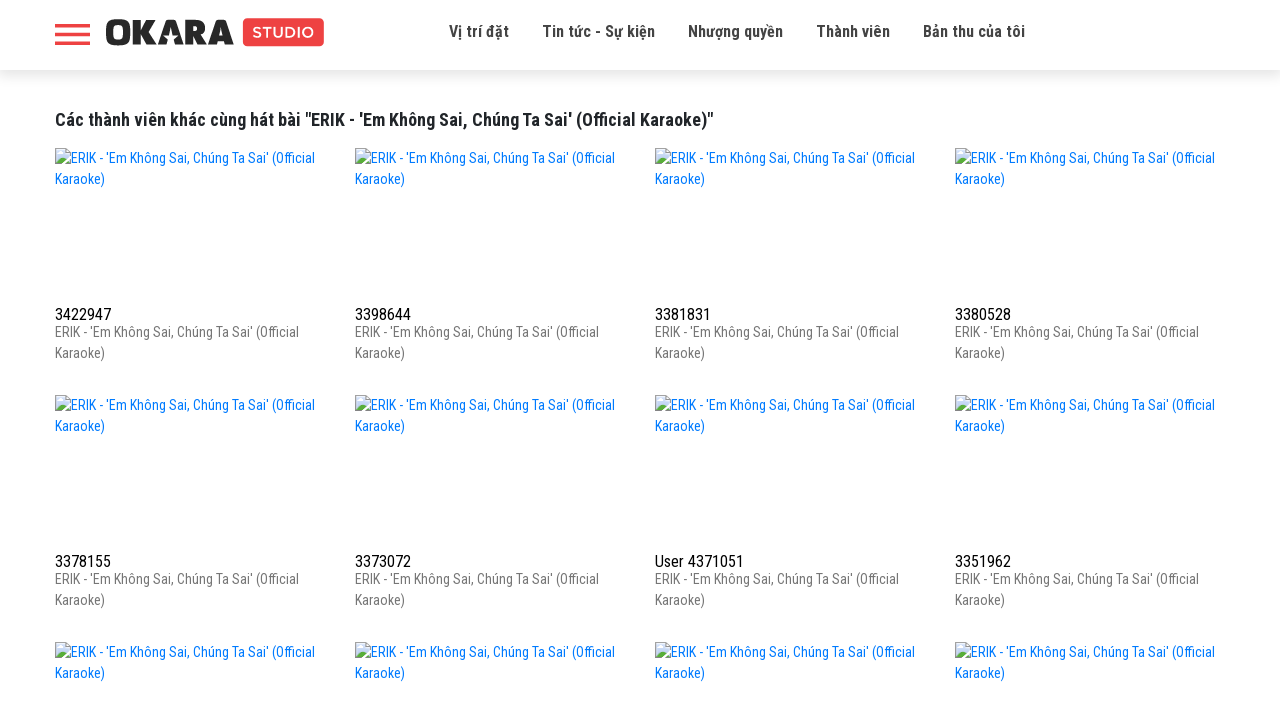

--- FILE ---
content_type: text/html; charset=UTF-8
request_url: http://studio.okara.vn/cac-thanh-vien-khac-cung-hat-dFkN-0FaCms
body_size: 7238
content:
<!doctype html>
<html lang="vi" prefix="og: http://ogp.me/ns#" xmlns:fb="http://www.facebook.com/2008/fbml">
<head>
    <meta charset="utf-8">
    <meta http-equiv="X-UA-Compatible" content="IE=edge">
    <meta name="viewport" content="width=device-width, initial-scale=1.0, maximum-scale=1.0, user-scalable=0">
    <meta http-equiv="Content-Type" content="text/html; charset=utf-8" />
    <link rel="shortcut icon" href="http://studio.okara.vn/img/favicon.png" />
            <meta property="og:url" content="http://studio.okara.vn">
        <meta property="og:type" content="website">
        <meta property="og:title" content="OKARA Booth - Phòng thu Online đầu tiên tại Việt Nam">
        <meta property="og:description" content="OKARA Booth - Phòng thu Online đầu tiên tại Việt Nam">
        <meta property="fb:app_id" content="235164266982810">
        <meta property="og:image" content="http://studio.okara.vn/img/cover_img.jpg">
        <meta name="description" content="OKARA Booth - Phòng thu Online đầu tiên tại Việt Nam">
    
    <title></title>
    <link href="https://fonts.googleapis.com/css?family=Roboto+Condensed:300,300i,400,400i,700,700i" rel="stylesheet">
    <link href="https://fonts.googleapis.com/css?family=Montserrat:200,200i,300,300i,400,400i,500,500i,600,600i,700,700i,800,800i,900,900i" rel="stylesheet">
    <link href="http://studio.okara.vn/libs/bootstrapv4.1.3/bootstrap.min.css" rel="stylesheet">
    <link rel="stylesheet" href="http://studio.okara.vn/css/font-awesome.css" >
    <link rel="stylesheet" href="http://studio.okara.vn/css/style.css?v=2.5.9" >

        <style>
        .image-wrapper {
            position: relative;
            padding-bottom: 56.25%;
            width: 100%;
            float: left;
            margin-right: 10px;
        }

        .image-wrapper img {
            position: absolute;
            object-fit: cover;
            width: 100%;
            height: 100% !important;
        }
    </style>
    <script>
        var base_url = "http://studio.okara.vn";
        var URL_IMAGES = "http://studio.okara.vn/images";
    </script>
</head>

<body>
    <header id="header">
    <div class="container">
        <div class="top-header">
            <div class="header-desktop d-none d-xl-block">
                <div class="row">
                    <div class="col-xl-3">
                        <div class="left d-flex">
                            <div class="icon_menu" onclick="openNav()"></div>
                            <div class="logo">
                                <a href="http://studio.okara.vn" title="OKARA Booth - Phòng thu Online đầu tiên tại Việt Nam">
                                    <img src="http://studio.okara.vn/images/logo.svg">
                                </a>
                            </div>
                        </div>
                    </div>
                    <div class="col-xl-7">
                        <div class="menu">
                            <ul>
                                <li>
                                    <a href="#place" title="Vị trí đặt">Vị trí đặt</a>
                                </li>
                                <li>
                                    <a href="http://studio.okara.vn/tin-tuc" title="Tin tức - Sự kiện">Tin tức - Sự kiện</a>
                                </li>
                                <li>
                                    <a href="https://docsend.com/view/9fmwftb9rzq64pzw" title="Nhượng quyền" target="_blank">Nhượng quyền</a>
                                </li>
                                <li>
                                    <a href="https://app.singsing.net/member" title="Thành viên">Thành viên</a>
                                </li>
                                <li>
                                    <a href="https://app.singsing.net/okara/record" title="">Bản thu của tôi</a>
                                </li>
                            </ul>

                        </div>
                    </div>
                    <div class="col-xl-2">
                        <div class="right d-flex justify-content-end align-items-center">
                                                    </div>
                    </div>
                </div>
            </div>
            <div class="header-mobile d-xl-none">
                <div class="icon_menu" onclick="openNav()"></div>
                <div class="logo">
                    <a href="http://studio.okara.vn" title="OKARA Booth - Phòng thu Online đầu tiên tại Việt Nam">
                        <img src="http://studio.okara.vn/images/logo.svg">
                    </a>
                </div>
                            </div>
        </div>
    </div>
</header>

<div id="box-search-pc" class="container" style="display: none;">
    <div class="main">
        <h3>Tìm kiếm bản thu</h3>
        <form action="http://studio.okara.vn/tim-kiem">
            <div class="box-search-content">
                <input id="keyword" name="search" type="search" maxlength="255" onkeydown="limitText(this,255)" onkeyup="limitText(this,255)"
                       placeholder="Nội dung tìm kiếm ..." class="ipt-search" autocomplete="off">
            </div>
        </form>
    </div>
</div>

<div id="openNav">
    <div class="wrap">
        <div class="sidebar-account">
            <div class="top d-flex">
            <div class="avatar">
                <a href="http://studio.okara.vn/login">
                    <img src="http://studio.okara.vn/img/icons/user1.svg">
                </a>
            </div>
            <div class="info">
                <h3><a href="http://studio.okara.vn/login">Đăng nhập tài khoản</a></h3>
                <p>Bạn chưa đăng nhập</p>
            </div>
        </div>
        <div class="list_link">
            <ul>
                <li>
                    <a href="https://app.singsing.net/okara/vip">
                        <span class="icon"><img src="http://studio.okara.vn/img/icons/menu_upgrade_vip.svg"></span>
                        <span>Nâng cấp VIP</span>
                        <i class="fa fa-angle-right" aria-hidden="true"></i>
                    </a>
                </li>
                <li>
                    <a href="#place">
                        <span class="icon"><img src="http://studio.okara.vn/img/icons/list_booth.svg"></span>
                        <span>Danh sách OKARA Booth</span>
                        <i class="fa fa-angle-right" aria-hidden="true"></i>
                    </a>
                </li>
                <li>
                    <a href="http://studio.okara.vn/term">
                        <span class="icon"><img src="http://studio.okara.vn/img/icons/chinh_sach.png"></span>
                        <span>Chính sách bảo mật và riêng tư</span>
                        <i class="fa fa-angle-right" aria-hidden="true"></i>
                    </a>
                </li>
                <li>
                    <a href="https://docsend.com/view/9fmwftb9rzq64pzw" target="_blank">
                        <span class="icon"><img src="http://studio.okara.vn/img/icons/faq.svg"></span>
                        <span>Nhượng quyền</span>
                        <i class="fa fa-angle-right" aria-hidden="true"></i>
                    </a>
                </li>
                <li>
                    <a href="http://studio.okara.vn/tin-tuc">
                        <span class="icon"><img src="http://studio.okara.vn/img/icons/icon-new.svg"></span>
                        <span>Tin tức</span>
                        <i class="fa fa-angle-right" aria-hidden="true"></i>
                    </a>
                </li>
                <li>
                    <a href="https://app.singsing.net/member">
                        <span class="icon"><img src="http://studio.okara.vn/img/icons/user_list.svg"></span>
                        <span>Danh sách thành viên</span>
                        <i class="fa fa-angle-right" aria-hidden="true"></i>
                    </a>
                </li>
                <li>
                    <a href="http://studio.okara.vn/login">
                        <span class="icon"><img src="http://studio.okara.vn/img/icons/login.png"></span>
                        <span>Đăng nhập</span>
                    </a>
                </li>
            </ul>
        </div>
    </div>    </div>
</div>

<script>
    function showBoxSearch() {
        $('#box-search-pc').slideToggle();
        $('body').toggleClass('active');
    }
</script>
<script>
    function openNav() {
        $('#openNav, #header .icon_menu, body').toggleClass('active');
    }
</script>        

<section id="content">
        <div class="record-page">
        <div class="container">
            <div class="row">
                <div class="col-12">
                    <div class="list-record">
                        <h1 class="heading-record">Các thành viên khác cùng hát bài "ERIK - &#039;Em Không Sai, Chúng Ta Sai&#039; (Official Karaoke)"</h1>
                        <div class="row">
                                                            <div class="col-lg-3 col-md-6 record-item" id="69663ce18cefb1ba440424ea">
                                    <div class="item">
                                        <div class="row">
                                            <div class="col-md-12 col-6">
                                                <a href="http://studio.okara.vn/ban-thu/erik-em-khong-sai-chung-ta-sai-official-karaoke-11909116"
                                                   class="image-wrapper">
                                                    <img src="https://img.youtube.com/vi/dFkN-0FaCms/hqdefault.jpg"
                                                         alt="ERIK - &#039;Em Không Sai, Chúng Ta Sai&#039; (Official Karaoke)">
                                                </a>
                                            </div>
                                            <div class="col-md-12 col-6 info">
                                                <h3 class="title mb-0">
                                                    <a href="http://studio.okara.vn/ban-thu/erik-em-khong-sai-chung-ta-sai-official-karaoke-11909116">
                                                                                                                    3422947
                                                                                                            </a>
                                                </h3>
                                                <p class="view_num">ERIK - &#039;Em Không Sai, Chúng Ta Sai&#039; (Official Karaoke)</p>
                                            </div>
                                        </div>
                                    </div>
                                </div>
                                                            <div class="col-lg-3 col-md-6 record-item" id="68eb9a0b290c799c840335f3">
                                    <div class="item">
                                        <div class="row">
                                            <div class="col-md-12 col-6">
                                                <a href="http://studio.okara.vn/ban-thu/erik-em-khong-sai-chung-ta-sai-official-karaoke-11787433"
                                                   class="image-wrapper">
                                                    <img src="https://img.youtube.com/vi/dFkN-0FaCms/hqdefault.jpg"
                                                         alt="ERIK - &#039;Em Không Sai, Chúng Ta Sai&#039; (Official Karaoke)">
                                                </a>
                                            </div>
                                            <div class="col-md-12 col-6 info">
                                                <h3 class="title mb-0">
                                                    <a href="http://studio.okara.vn/ban-thu/erik-em-khong-sai-chung-ta-sai-official-karaoke-11787433">
                                                                                                                    3398644
                                                                                                            </a>
                                                </h3>
                                                <p class="view_num">ERIK - &#039;Em Không Sai, Chúng Ta Sai&#039; (Official Karaoke)</p>
                                            </div>
                                        </div>
                                    </div>
                                </div>
                                                            <div class="col-lg-3 col-md-6 record-item" id="68b289d8e18e9cdfa60c826e">
                                    <div class="item">
                                        <div class="row">
                                            <div class="col-md-12 col-6">
                                                <a href="http://studio.okara.vn/ban-thu/erik-em-khong-sai-chung-ta-sai-official-karaoke-11700068"
                                                   class="image-wrapper">
                                                    <img src="https://img.youtube.com/vi/dFkN-0FaCms/hqdefault.jpg"
                                                         alt="ERIK - &#039;Em Không Sai, Chúng Ta Sai&#039; (Official Karaoke)">
                                                </a>
                                            </div>
                                            <div class="col-md-12 col-6 info">
                                                <h3 class="title mb-0">
                                                    <a href="http://studio.okara.vn/ban-thu/erik-em-khong-sai-chung-ta-sai-official-karaoke-11700068">
                                                                                                                    3381831
                                                                                                            </a>
                                                </h3>
                                                <p class="view_num">ERIK - &#039;Em Không Sai, Chúng Ta Sai&#039; (Official Karaoke)</p>
                                            </div>
                                        </div>
                                    </div>
                                </div>
                                                            <div class="col-lg-3 col-md-6 record-item" id="68ad83a869b29877720b0e67">
                                    <div class="item">
                                        <div class="row">
                                            <div class="col-md-12 col-6">
                                                <a href="http://studio.okara.vn/ban-thu/erik-em-khong-sai-chung-ta-sai-official-karaoke-11693028"
                                                   class="image-wrapper">
                                                    <img src="https://img.youtube.com/vi/dFkN-0FaCms/hqdefault.jpg"
                                                         alt="ERIK - &#039;Em Không Sai, Chúng Ta Sai&#039; (Official Karaoke)">
                                                </a>
                                            </div>
                                            <div class="col-md-12 col-6 info">
                                                <h3 class="title mb-0">
                                                    <a href="http://studio.okara.vn/ban-thu/erik-em-khong-sai-chung-ta-sai-official-karaoke-11693028">
                                                                                                                    3380528
                                                                                                            </a>
                                                </h3>
                                                <p class="view_num">ERIK - &#039;Em Không Sai, Chúng Ta Sai&#039; (Official Karaoke)</p>
                                            </div>
                                        </div>
                                    </div>
                                </div>
                                                            <div class="col-lg-3 col-md-6 record-item" id="68a5b57aeb0ab141330a3cfd">
                                    <div class="item">
                                        <div class="row">
                                            <div class="col-md-12 col-6">
                                                <a href="http://studio.okara.vn/ban-thu/erik-em-khong-sai-chung-ta-sai-official-karaoke-11679835"
                                                   class="image-wrapper">
                                                    <img src="https://img.youtube.com/vi/dFkN-0FaCms/hqdefault.jpg"
                                                         alt="ERIK - &#039;Em Không Sai, Chúng Ta Sai&#039; (Official Karaoke)">
                                                </a>
                                            </div>
                                            <div class="col-md-12 col-6 info">
                                                <h3 class="title mb-0">
                                                    <a href="http://studio.okara.vn/ban-thu/erik-em-khong-sai-chung-ta-sai-official-karaoke-11679835">
                                                                                                                    3378155
                                                                                                            </a>
                                                </h3>
                                                <p class="view_num">ERIK - &#039;Em Không Sai, Chúng Ta Sai&#039; (Official Karaoke)</p>
                                            </div>
                                        </div>
                                    </div>
                                </div>
                                                            <div class="col-lg-3 col-md-6 record-item" id="6896e98ebb2a81b069000cde">
                                    <div class="item">
                                        <div class="row">
                                            <div class="col-md-12 col-6">
                                                <a href="http://studio.okara.vn/ban-thu/erik-em-khong-sai-chung-ta-sai-official-karaoke-11650992"
                                                   class="image-wrapper">
                                                    <img src="https://img.youtube.com/vi/dFkN-0FaCms/hqdefault.jpg"
                                                         alt="ERIK - &#039;Em Không Sai, Chúng Ta Sai&#039; (Official Karaoke)">
                                                </a>
                                            </div>
                                            <div class="col-md-12 col-6 info">
                                                <h3 class="title mb-0">
                                                    <a href="http://studio.okara.vn/ban-thu/erik-em-khong-sai-chung-ta-sai-official-karaoke-11650992">
                                                                                                                    3373072
                                                                                                            </a>
                                                </h3>
                                                <p class="view_num">ERIK - &#039;Em Không Sai, Chúng Ta Sai&#039; (Official Karaoke)</p>
                                            </div>
                                        </div>
                                    </div>
                                </div>
                                                            <div class="col-lg-3 col-md-6 record-item" id="688f65ea5b513f293e0910ec">
                                    <div class="item">
                                        <div class="row">
                                            <div class="col-md-12 col-6">
                                                <a href="http://studio.okara.vn/ban-thu/erik-em-khong-sai-chung-ta-sai-official-karaoke-11639560"
                                                   class="image-wrapper">
                                                    <img src="https://img.youtube.com/vi/dFkN-0FaCms/hqdefault.jpg"
                                                         alt="ERIK - &#039;Em Không Sai, Chúng Ta Sai&#039; (Official Karaoke)">
                                                </a>
                                            </div>
                                            <div class="col-md-12 col-6 info">
                                                <h3 class="title mb-0">
                                                    <a href="http://studio.okara.vn/ban-thu/erik-em-khong-sai-chung-ta-sai-official-karaoke-11639560">
                                                                                                                    User 4371051
                                                                                                            </a>
                                                </h3>
                                                <p class="view_num">ERIK - &#039;Em Không Sai, Chúng Ta Sai&#039; (Official Karaoke)</p>
                                            </div>
                                        </div>
                                    </div>
                                </div>
                                                            <div class="col-lg-3 col-md-6 record-item" id="685e8ff0232e35650809c137">
                                    <div class="item">
                                        <div class="row">
                                            <div class="col-md-12 col-6">
                                                <a href="http://studio.okara.vn/ban-thu/erik-em-khong-sai-chung-ta-sai-official-karaoke-11535556"
                                                   class="image-wrapper">
                                                    <img src="https://img.youtube.com/vi/dFkN-0FaCms/hqdefault.jpg"
                                                         alt="ERIK - &#039;Em Không Sai, Chúng Ta Sai&#039; (Official Karaoke)">
                                                </a>
                                            </div>
                                            <div class="col-md-12 col-6 info">
                                                <h3 class="title mb-0">
                                                    <a href="http://studio.okara.vn/ban-thu/erik-em-khong-sai-chung-ta-sai-official-karaoke-11535556">
                                                                                                                    3351962
                                                                                                            </a>
                                                </h3>
                                                <p class="view_num">ERIK - &#039;Em Không Sai, Chúng Ta Sai&#039; (Official Karaoke)</p>
                                            </div>
                                        </div>
                                    </div>
                                </div>
                                                            <div class="col-lg-3 col-md-6 record-item" id="68316b0ea7c2fad019010a96">
                                    <div class="item">
                                        <div class="row">
                                            <div class="col-md-12 col-6">
                                                <a href="http://studio.okara.vn/ban-thu/erik-em-khong-sai-chung-ta-sai-official-karaoke-11437104"
                                                   class="image-wrapper">
                                                    <img src="https://img.youtube.com/vi/dFkN-0FaCms/hqdefault.jpg"
                                                         alt="ERIK - &#039;Em Không Sai, Chúng Ta Sai&#039; (Official Karaoke)">
                                                </a>
                                            </div>
                                            <div class="col-md-12 col-6 info">
                                                <h3 class="title mb-0">
                                                    <a href="http://studio.okara.vn/ban-thu/erik-em-khong-sai-chung-ta-sai-official-karaoke-11437104">
                                                                                                                    3333765
                                                                                                            </a>
                                                </h3>
                                                <p class="view_num">ERIK - &#039;Em Không Sai, Chúng Ta Sai&#039; (Official Karaoke)</p>
                                            </div>
                                        </div>
                                    </div>
                                </div>
                                                            <div class="col-lg-3 col-md-6 record-item" id="68316ab504437a2753013b4d">
                                    <div class="item">
                                        <div class="row">
                                            <div class="col-md-12 col-6">
                                                <a href="http://studio.okara.vn/ban-thu/erik-em-khong-sai-chung-ta-sai-official-karaoke-11437091"
                                                   class="image-wrapper">
                                                    <img src="https://img.youtube.com/vi/dFkN-0FaCms/hqdefault.jpg"
                                                         alt="ERIK - &#039;Em Không Sai, Chúng Ta Sai&#039; (Official Karaoke)">
                                                </a>
                                            </div>
                                            <div class="col-md-12 col-6 info">
                                                <h3 class="title mb-0">
                                                    <a href="http://studio.okara.vn/ban-thu/erik-em-khong-sai-chung-ta-sai-official-karaoke-11437091">
                                                                                                                    3333765
                                                                                                            </a>
                                                </h3>
                                                <p class="view_num">ERIK - &#039;Em Không Sai, Chúng Ta Sai&#039; (Official Karaoke)</p>
                                            </div>
                                        </div>
                                    </div>
                                </div>
                                                            <div class="col-lg-3 col-md-6 record-item" id="67c9a24918d4c5144c0bc020">
                                    <div class="item">
                                        <div class="row">
                                            <div class="col-md-12 col-6">
                                                <a href="http://studio.okara.vn/ban-thu/erik-em-khong-sai-chung-ta-sai-official-karaoke-11240837"
                                                   class="image-wrapper">
                                                    <img src="https://img.youtube.com/vi/dFkN-0FaCms/hqdefault.jpg"
                                                         alt="ERIK - &#039;Em Không Sai, Chúng Ta Sai&#039; (Official Karaoke)">
                                                </a>
                                            </div>
                                            <div class="col-md-12 col-6 info">
                                                <h3 class="title mb-0">
                                                    <a href="http://studio.okara.vn/ban-thu/erik-em-khong-sai-chung-ta-sai-official-karaoke-11240837">
                                                                                                                    3296924
                                                                                                            </a>
                                                </h3>
                                                <p class="view_num">ERIK - &#039;Em Không Sai, Chúng Ta Sai&#039; (Official Karaoke)</p>
                                            </div>
                                        </div>
                                    </div>
                                </div>
                                                            <div class="col-lg-3 col-md-6 record-item" id="67c1c4ae29e1146498012306">
                                    <div class="item">
                                        <div class="row">
                                            <div class="col-md-12 col-6">
                                                <a href="http://studio.okara.vn/ban-thu/erik-em-khong-sai-chung-ta-sai-official-karaoke-11225362"
                                                   class="image-wrapper">
                                                    <img src="https://img.youtube.com/vi/dFkN-0FaCms/hqdefault.jpg"
                                                         alt="ERIK - &#039;Em Không Sai, Chúng Ta Sai&#039; (Official Karaoke)">
                                                </a>
                                            </div>
                                            <div class="col-md-12 col-6 info">
                                                <h3 class="title mb-0">
                                                    <a href="http://studio.okara.vn/ban-thu/erik-em-khong-sai-chung-ta-sai-official-karaoke-11225362">
                                                                                                                    User 4294079
                                                                                                            </a>
                                                </h3>
                                                <p class="view_num">ERIK - &#039;Em Không Sai, Chúng Ta Sai&#039; (Official Karaoke)</p>
                                            </div>
                                        </div>
                                    </div>
                                </div>
                                                            <div class="col-lg-3 col-md-6 record-item" id="67c1c35665d3fa5ab10b320c">
                                    <div class="item">
                                        <div class="row">
                                            <div class="col-md-12 col-6">
                                                <a href="http://studio.okara.vn/ban-thu/erik-em-khong-sai-chung-ta-sai-official-karaoke-11225320"
                                                   class="image-wrapper">
                                                    <img src="https://img.youtube.com/vi/dFkN-0FaCms/hqdefault.jpg"
                                                         alt="ERIK - &#039;Em Không Sai, Chúng Ta Sai&#039; (Official Karaoke)">
                                                </a>
                                            </div>
                                            <div class="col-md-12 col-6 info">
                                                <h3 class="title mb-0">
                                                    <a href="http://studio.okara.vn/ban-thu/erik-em-khong-sai-chung-ta-sai-official-karaoke-11225320">
                                                                                                                    User 4294079
                                                                                                            </a>
                                                </h3>
                                                <p class="view_num">ERIK - &#039;Em Không Sai, Chúng Ta Sai&#039; (Official Karaoke)</p>
                                            </div>
                                        </div>
                                    </div>
                                </div>
                                                            <div class="col-lg-3 col-md-6 record-item" id="67bc5f6a74e10c546d051f88">
                                    <div class="item">
                                        <div class="row">
                                            <div class="col-md-12 col-6">
                                                <a href="http://studio.okara.vn/ban-thu/erik-em-khong-sai-chung-ta-sai-official-karaoke-11217215"
                                                   class="image-wrapper">
                                                    <img src="https://img.youtube.com/vi/dFkN-0FaCms/hqdefault.jpg"
                                                         alt="ERIK - &#039;Em Không Sai, Chúng Ta Sai&#039; (Official Karaoke)">
                                                </a>
                                            </div>
                                            <div class="col-md-12 col-6 info">
                                                <h3 class="title mb-0">
                                                    <a href="http://studio.okara.vn/ban-thu/erik-em-khong-sai-chung-ta-sai-official-karaoke-11217215">
                                                                                                                    3292596
                                                                                                            </a>
                                                </h3>
                                                <p class="view_num">ERIK - &#039;Em Không Sai, Chúng Ta Sai&#039; (Official Karaoke)</p>
                                            </div>
                                        </div>
                                    </div>
                                </div>
                                                            <div class="col-lg-3 col-md-6 record-item" id="67bb2aea932ed6e06c04e25e">
                                    <div class="item">
                                        <div class="row">
                                            <div class="col-md-12 col-6">
                                                <a href="http://studio.okara.vn/ban-thu/erik-em-khong-sai-chung-ta-sai-official-karaoke-11215682"
                                                   class="image-wrapper">
                                                    <img src="https://img.youtube.com/vi/dFkN-0FaCms/hqdefault.jpg"
                                                         alt="ERIK - &#039;Em Không Sai, Chúng Ta Sai&#039; (Official Karaoke)">
                                                </a>
                                            </div>
                                            <div class="col-md-12 col-6 info">
                                                <h3 class="title mb-0">
                                                    <a href="http://studio.okara.vn/ban-thu/erik-em-khong-sai-chung-ta-sai-official-karaoke-11215682">
                                                                                                                                                                                0763***718
                                                                                                            </a>
                                                </h3>
                                                <p class="view_num">ERIK - &#039;Em Không Sai, Chúng Ta Sai&#039; (Official Karaoke)</p>
                                            </div>
                                        </div>
                                    </div>
                                </div>
                                                            <div class="col-lg-3 col-md-6 record-item" id="67b0b4d7024847115f2153bb">
                                    <div class="item">
                                        <div class="row">
                                            <div class="col-md-12 col-6">
                                                <a href="http://studio.okara.vn/ban-thu/erik-em-khong-sai-chung-ta-sai-official-karaoke-11189364"
                                                   class="image-wrapper">
                                                    <img src="https://img.youtube.com/vi/dFkN-0FaCms/hqdefault.jpg"
                                                         alt="ERIK - &#039;Em Không Sai, Chúng Ta Sai&#039; (Official Karaoke)">
                                                </a>
                                            </div>
                                            <div class="col-md-12 col-6 info">
                                                <h3 class="title mb-0">
                                                    <a href="http://studio.okara.vn/ban-thu/erik-em-khong-sai-chung-ta-sai-official-karaoke-11189364">
                                                                                                                                                                                0789***386
                                                                                                            </a>
                                                </h3>
                                                <p class="view_num">ERIK - &#039;Em Không Sai, Chúng Ta Sai&#039; (Official Karaoke)</p>
                                            </div>
                                        </div>
                                    </div>
                                </div>
                                                            <div class="col-lg-3 col-md-6 record-item" id="67a48961024847115f17af10">
                                    <div class="item">
                                        <div class="row">
                                            <div class="col-md-12 col-6">
                                                <a href="http://studio.okara.vn/ban-thu/erik-em-khong-sai-chung-ta-sai-official-karaoke-11151493"
                                                   class="image-wrapper">
                                                    <img src="https://img.youtube.com/vi/dFkN-0FaCms/hqdefault.jpg"
                                                         alt="ERIK - &#039;Em Không Sai, Chúng Ta Sai&#039; (Official Karaoke)">
                                                </a>
                                            </div>
                                            <div class="col-md-12 col-6 info">
                                                <h3 class="title mb-0">
                                                    <a href="http://studio.okara.vn/ban-thu/erik-em-khong-sai-chung-ta-sai-official-karaoke-11151493">
                                                                                                                    3280642
                                                                                                            </a>
                                                </h3>
                                                <p class="view_num">ERIK - &#039;Em Không Sai, Chúng Ta Sai&#039; (Official Karaoke)</p>
                                            </div>
                                        </div>
                                    </div>
                                </div>
                                                            <div class="col-lg-3 col-md-6 record-item" id="676c0fdeec8f0a74f72c15e4">
                                    <div class="item">
                                        <div class="row">
                                            <div class="col-md-12 col-6">
                                                <a href="http://studio.okara.vn/ban-thu/erik-em-khong-sai-chung-ta-sai-official-karaoke-11015968"
                                                   class="image-wrapper">
                                                    <img src="https://img.youtube.com/vi/dFkN-0FaCms/hqdefault.jpg"
                                                         alt="ERIK - &#039;Em Không Sai, Chúng Ta Sai&#039; (Official Karaoke)">
                                                </a>
                                            </div>
                                            <div class="col-md-12 col-6 info">
                                                <h3 class="title mb-0">
                                                    <a href="http://studio.okara.vn/ban-thu/erik-em-khong-sai-chung-ta-sai-official-karaoke-11015968">
                                                                                                                                                                                0898***805
                                                                                                            </a>
                                                </h3>
                                                <p class="view_num">ERIK - &#039;Em Không Sai, Chúng Ta Sai&#039; (Official Karaoke)</p>
                                            </div>
                                        </div>
                                    </div>
                                </div>
                                                            <div class="col-lg-3 col-md-6 record-item" id="675999d7ec8f0a74f720c784">
                                    <div class="item">
                                        <div class="row">
                                            <div class="col-md-12 col-6">
                                                <a href="http://studio.okara.vn/ban-thu/erik-em-khong-sai-chung-ta-sai-official-karaoke-10981856"
                                                   class="image-wrapper">
                                                    <img src="https://img.youtube.com/vi/dFkN-0FaCms/hqdefault.jpg"
                                                         alt="ERIK - &#039;Em Không Sai, Chúng Ta Sai&#039; (Official Karaoke)">
                                                </a>
                                            </div>
                                            <div class="col-md-12 col-6 info">
                                                <h3 class="title mb-0">
                                                    <a href="http://studio.okara.vn/ban-thu/erik-em-khong-sai-chung-ta-sai-official-karaoke-10981856">
                                                                                                                                                                                0386***206
                                                                                                            </a>
                                                </h3>
                                                <p class="view_num">ERIK - &#039;Em Không Sai, Chúng Ta Sai&#039; (Official Karaoke)</p>
                                            </div>
                                        </div>
                                    </div>
                                </div>
                                                            <div class="col-lg-3 col-md-6 record-item" id="6751ab8d4e666a3a130faf11">
                                    <div class="item">
                                        <div class="row">
                                            <div class="col-md-12 col-6">
                                                <a href="http://studio.okara.vn/ban-thu/erik-em-khong-sai-chung-ta-sai-official-karaoke-10966000"
                                                   class="image-wrapper">
                                                    <img src="https://img.youtube.com/vi/dFkN-0FaCms/hqdefault.jpg"
                                                         alt="ERIK - &#039;Em Không Sai, Chúng Ta Sai&#039; (Official Karaoke)">
                                                </a>
                                            </div>
                                            <div class="col-md-12 col-6 info">
                                                <h3 class="title mb-0">
                                                    <a href="http://studio.okara.vn/ban-thu/erik-em-khong-sai-chung-ta-sai-official-karaoke-10966000">
                                                                                                                    3247691
                                                                                                            </a>
                                                </h3>
                                                <p class="view_num">ERIK - &#039;Em Không Sai, Chúng Ta Sai&#039; (Official Karaoke)</p>
                                            </div>
                                        </div>
                                    </div>
                                </div>
                                                            <div class="col-lg-3 col-md-6 record-item" id="67447b14ec8f0a74f7122d3a">
                                    <div class="item">
                                        <div class="row">
                                            <div class="col-md-12 col-6">
                                                <a href="http://studio.okara.vn/ban-thu/erik-em-khong-sai-chung-ta-sai-official-karaoke-10943760"
                                                   class="image-wrapper">
                                                    <img src="https://img.youtube.com/vi/dFkN-0FaCms/hqdefault.jpg"
                                                         alt="ERIK - &#039;Em Không Sai, Chúng Ta Sai&#039; (Official Karaoke)">
                                                </a>
                                            </div>
                                            <div class="col-md-12 col-6 info">
                                                <h3 class="title mb-0">
                                                    <a href="http://studio.okara.vn/ban-thu/erik-em-khong-sai-chung-ta-sai-official-karaoke-10943760">
                                                                                                                                                                                0896***361
                                                                                                            </a>
                                                </h3>
                                                <p class="view_num">ERIK - &#039;Em Không Sai, Chúng Ta Sai&#039; (Official Karaoke)</p>
                                            </div>
                                        </div>
                                    </div>
                                </div>
                                                            <div class="col-lg-3 col-md-6 record-item" id="6735e3f9fa4b604c7b0ded71">
                                    <div class="item">
                                        <div class="row">
                                            <div class="col-md-12 col-6">
                                                <a href="http://studio.okara.vn/ban-thu/erik-em-khong-sai-chung-ta-sai-official-karaoke-10907997"
                                                   class="image-wrapper">
                                                    <img src="https://img.youtube.com/vi/dFkN-0FaCms/hqdefault.jpg"
                                                         alt="ERIK - &#039;Em Không Sai, Chúng Ta Sai&#039; (Official Karaoke)">
                                                </a>
                                            </div>
                                            <div class="col-md-12 col-6 info">
                                                <h3 class="title mb-0">
                                                    <a href="http://studio.okara.vn/ban-thu/erik-em-khong-sai-chung-ta-sai-official-karaoke-10907997">
                                                                                                                                                                                0976***535
                                                                                                            </a>
                                                </h3>
                                                <p class="view_num">ERIK - &#039;Em Không Sai, Chúng Ta Sai&#039; (Official Karaoke)</p>
                                            </div>
                                        </div>
                                    </div>
                                </div>
                                                            <div class="col-lg-3 col-md-6 record-item" id="672333cb852c0778c923557d">
                                    <div class="item">
                                        <div class="row">
                                            <div class="col-md-12 col-6">
                                                <a href="http://studio.okara.vn/ban-thu/erik-em-khong-sai-chung-ta-sai-official-karaoke-10869067"
                                                   class="image-wrapper">
                                                    <img src="https://img.youtube.com/vi/dFkN-0FaCms/hqdefault.jpg"
                                                         alt="ERIK - &#039;Em Không Sai, Chúng Ta Sai&#039; (Official Karaoke)">
                                                </a>
                                            </div>
                                            <div class="col-md-12 col-6 info">
                                                <h3 class="title mb-0">
                                                    <a href="http://studio.okara.vn/ban-thu/erik-em-khong-sai-chung-ta-sai-official-karaoke-10869067">
                                                                                                                    3230933
                                                                                                            </a>
                                                </h3>
                                                <p class="view_num">ERIK - &#039;Em Không Sai, Chúng Ta Sai&#039; (Official Karaoke)</p>
                                            </div>
                                        </div>
                                    </div>
                                </div>
                                                            <div class="col-lg-3 col-md-6 record-item" id="670d2731ffc19c6898109cdb">
                                    <div class="item">
                                        <div class="row">
                                            <div class="col-md-12 col-6">
                                                <a href="http://studio.okara.vn/ban-thu/erik-em-khong-sai-chung-ta-sai-official-karaoke-10821219"
                                                   class="image-wrapper">
                                                    <img src="https://img.youtube.com/vi/dFkN-0FaCms/hqdefault.jpg"
                                                         alt="ERIK - &#039;Em Không Sai, Chúng Ta Sai&#039; (Official Karaoke)">
                                                </a>
                                            </div>
                                            <div class="col-md-12 col-6 info">
                                                <h3 class="title mb-0">
                                                    <a href="http://studio.okara.vn/ban-thu/erik-em-khong-sai-chung-ta-sai-official-karaoke-10821219">
                                                                                                                    3222692
                                                                                                            </a>
                                                </h3>
                                                <p class="view_num">ERIK - &#039;Em Không Sai, Chúng Ta Sai&#039; (Official Karaoke)</p>
                                            </div>
                                        </div>
                                    </div>
                                </div>
                                                            <div class="col-lg-3 col-md-6 record-item" id="670a422e75957a8e191450f2">
                                    <div class="item">
                                        <div class="row">
                                            <div class="col-md-12 col-6">
                                                <a href="http://studio.okara.vn/ban-thu/erik-em-khong-sai-chung-ta-sai-official-karaoke-10810524"
                                                   class="image-wrapper">
                                                    <img src="https://img.youtube.com/vi/dFkN-0FaCms/hqdefault.jpg"
                                                         alt="ERIK - &#039;Em Không Sai, Chúng Ta Sai&#039; (Official Karaoke)">
                                                </a>
                                            </div>
                                            <div class="col-md-12 col-6 info">
                                                <h3 class="title mb-0">
                                                    <a href="http://studio.okara.vn/ban-thu/erik-em-khong-sai-chung-ta-sai-official-karaoke-10810524">
                                                                                                                                                                                0389***762
                                                                                                            </a>
                                                </h3>
                                                <p class="view_num">ERIK - &#039;Em Không Sai, Chúng Ta Sai&#039; (Official Karaoke)</p>
                                            </div>
                                        </div>
                                    </div>
                                </div>
                                                            <div class="col-lg-3 col-md-6 record-item" id="670914ebce3cf423c817fd79">
                                    <div class="item">
                                        <div class="row">
                                            <div class="col-md-12 col-6">
                                                <a href="http://studio.okara.vn/ban-thu/erik-em-khong-sai-chung-ta-sai-official-karaoke-10806823"
                                                   class="image-wrapper">
                                                    <img src="https://img.youtube.com/vi/dFkN-0FaCms/hqdefault.jpg"
                                                         alt="ERIK - &#039;Em Không Sai, Chúng Ta Sai&#039; (Official Karaoke)">
                                                </a>
                                            </div>
                                            <div class="col-md-12 col-6 info">
                                                <h3 class="title mb-0">
                                                    <a href="http://studio.okara.vn/ban-thu/erik-em-khong-sai-chung-ta-sai-official-karaoke-10806823">
                                                                                                                                                                                0935***266
                                                                                                            </a>
                                                </h3>
                                                <p class="view_num">ERIK - &#039;Em Không Sai, Chúng Ta Sai&#039; (Official Karaoke)</p>
                                            </div>
                                        </div>
                                    </div>
                                </div>
                                                            <div class="col-lg-3 col-md-6 record-item" id="67065ccfce3cf423c8164366">
                                    <div class="item">
                                        <div class="row">
                                            <div class="col-md-12 col-6">
                                                <a href="http://studio.okara.vn/ban-thu/erik-em-khong-sai-chung-ta-sai-official-karaoke-10801631"
                                                   class="image-wrapper">
                                                    <img src="https://img.youtube.com/vi/dFkN-0FaCms/hqdefault.jpg"
                                                         alt="ERIK - &#039;Em Không Sai, Chúng Ta Sai&#039; (Official Karaoke)">
                                                </a>
                                            </div>
                                            <div class="col-md-12 col-6 info">
                                                <h3 class="title mb-0">
                                                    <a href="http://studio.okara.vn/ban-thu/erik-em-khong-sai-chung-ta-sai-official-karaoke-10801631">
                                                                                                                    User 4212171
                                                                                                            </a>
                                                </h3>
                                                <p class="view_num">ERIK - &#039;Em Không Sai, Chúng Ta Sai&#039; (Official Karaoke)</p>
                                            </div>
                                        </div>
                                    </div>
                                </div>
                                                            <div class="col-lg-3 col-md-6 record-item" id="66fc075a2279091cb5089388">
                                    <div class="item">
                                        <div class="row">
                                            <div class="col-md-12 col-6">
                                                <a href="http://studio.okara.vn/ban-thu/erik-em-khong-sai-chung-ta-sai-official-karaoke-10779590"
                                                   class="image-wrapper">
                                                    <img src="https://img.youtube.com/vi/dFkN-0FaCms/hqdefault.jpg"
                                                         alt="ERIK - &#039;Em Không Sai, Chúng Ta Sai&#039; (Official Karaoke)">
                                                </a>
                                            </div>
                                            <div class="col-md-12 col-6 info">
                                                <h3 class="title mb-0">
                                                    <a href="http://studio.okara.vn/ban-thu/erik-em-khong-sai-chung-ta-sai-official-karaoke-10779590">
                                                                                                                    3215779
                                                                                                            </a>
                                                </h3>
                                                <p class="view_num">ERIK - &#039;Em Không Sai, Chúng Ta Sai&#039; (Official Karaoke)</p>
                                            </div>
                                        </div>
                                    </div>
                                </div>
                                                    </div>
                        <nav role="navigation" aria-label="Pagination Navigation" class="flex items-center justify-between">
        <div class="flex justify-between flex-1 sm:hidden">
                            <span class="relative inline-flex items-center px-4 py-2 text-sm font-medium text-gray-500 bg-white border border-gray-300 cursor-default leading-5 rounded-md">
                    pagination.previous
                </span>
            
                            <a href="http://studio.okara.vn/cac-thanh-vien-khac-cung-hat-dFkN-0FaCms?page=2" class="relative inline-flex items-center px-4 py-2 ml-3 text-sm font-medium text-gray-700 bg-white border border-gray-300 leading-5 rounded-md hover:text-gray-500 focus:outline-none focus:ring ring-gray-300 focus:border-blue-300 active:bg-gray-100 active:text-gray-700 transition ease-in-out duration-150">
                    pagination.next
                </a>
                    </div>

        <div class="hidden sm:flex-1 sm:flex sm:items-center sm:justify-between">
            <div>
                <p class="text-sm text-gray-700 leading-5">
                    Showing
                                            <span class="font-medium">1</span>
                        to
                        <span class="font-medium">28</span>
                                        of
                    <span class="font-medium">1456</span>
                    results
                </p>
            </div>

            <div>
                <span class="relative z-0 inline-flex shadow-sm rounded-md">
                    
                                            <span aria-disabled="true" aria-label="pagination.previous">
                            <span class="relative inline-flex items-center px-2 py-2 text-sm font-medium text-gray-500 bg-white border border-gray-300 cursor-default rounded-l-md leading-5" aria-hidden="true">
                                <svg class="w-5 h-5" fill="currentColor" viewBox="0 0 20 20">
                                    <path fill-rule="evenodd" d="M12.707 5.293a1 1 0 010 1.414L9.414 10l3.293 3.293a1 1 0 01-1.414 1.414l-4-4a1 1 0 010-1.414l4-4a1 1 0 011.414 0z" clip-rule="evenodd" />
                                </svg>
                            </span>
                        </span>
                    
                    
                                            
                        
                        
                                                                                                                        <span aria-current="page">
                                        <span class="relative inline-flex items-center px-4 py-2 -ml-px text-sm font-medium text-gray-500 bg-white border border-gray-300 cursor-default leading-5">1</span>
                                    </span>
                                                                                                                                <a href="http://studio.okara.vn/cac-thanh-vien-khac-cung-hat-dFkN-0FaCms?page=2" class="relative inline-flex items-center px-4 py-2 -ml-px text-sm font-medium text-gray-700 bg-white border border-gray-300 leading-5 hover:text-gray-500 focus:z-10 focus:outline-none focus:ring ring-gray-300 focus:border-blue-300 active:bg-gray-100 active:text-gray-700 transition ease-in-out duration-150" aria-label="Go to page 2">
                                        2
                                    </a>
                                                                                                                                <a href="http://studio.okara.vn/cac-thanh-vien-khac-cung-hat-dFkN-0FaCms?page=3" class="relative inline-flex items-center px-4 py-2 -ml-px text-sm font-medium text-gray-700 bg-white border border-gray-300 leading-5 hover:text-gray-500 focus:z-10 focus:outline-none focus:ring ring-gray-300 focus:border-blue-300 active:bg-gray-100 active:text-gray-700 transition ease-in-out duration-150" aria-label="Go to page 3">
                                        3
                                    </a>
                                                                                                                                <a href="http://studio.okara.vn/cac-thanh-vien-khac-cung-hat-dFkN-0FaCms?page=4" class="relative inline-flex items-center px-4 py-2 -ml-px text-sm font-medium text-gray-700 bg-white border border-gray-300 leading-5 hover:text-gray-500 focus:z-10 focus:outline-none focus:ring ring-gray-300 focus:border-blue-300 active:bg-gray-100 active:text-gray-700 transition ease-in-out duration-150" aria-label="Go to page 4">
                                        4
                                    </a>
                                                                                                                                <a href="http://studio.okara.vn/cac-thanh-vien-khac-cung-hat-dFkN-0FaCms?page=5" class="relative inline-flex items-center px-4 py-2 -ml-px text-sm font-medium text-gray-700 bg-white border border-gray-300 leading-5 hover:text-gray-500 focus:z-10 focus:outline-none focus:ring ring-gray-300 focus:border-blue-300 active:bg-gray-100 active:text-gray-700 transition ease-in-out duration-150" aria-label="Go to page 5">
                                        5
                                    </a>
                                                                                                                                <a href="http://studio.okara.vn/cac-thanh-vien-khac-cung-hat-dFkN-0FaCms?page=6" class="relative inline-flex items-center px-4 py-2 -ml-px text-sm font-medium text-gray-700 bg-white border border-gray-300 leading-5 hover:text-gray-500 focus:z-10 focus:outline-none focus:ring ring-gray-300 focus:border-blue-300 active:bg-gray-100 active:text-gray-700 transition ease-in-out duration-150" aria-label="Go to page 6">
                                        6
                                    </a>
                                                                                                                                <a href="http://studio.okara.vn/cac-thanh-vien-khac-cung-hat-dFkN-0FaCms?page=7" class="relative inline-flex items-center px-4 py-2 -ml-px text-sm font-medium text-gray-700 bg-white border border-gray-300 leading-5 hover:text-gray-500 focus:z-10 focus:outline-none focus:ring ring-gray-300 focus:border-blue-300 active:bg-gray-100 active:text-gray-700 transition ease-in-out duration-150" aria-label="Go to page 7">
                                        7
                                    </a>
                                                                                                                                <a href="http://studio.okara.vn/cac-thanh-vien-khac-cung-hat-dFkN-0FaCms?page=8" class="relative inline-flex items-center px-4 py-2 -ml-px text-sm font-medium text-gray-700 bg-white border border-gray-300 leading-5 hover:text-gray-500 focus:z-10 focus:outline-none focus:ring ring-gray-300 focus:border-blue-300 active:bg-gray-100 active:text-gray-700 transition ease-in-out duration-150" aria-label="Go to page 8">
                                        8
                                    </a>
                                                                                                                                <a href="http://studio.okara.vn/cac-thanh-vien-khac-cung-hat-dFkN-0FaCms?page=9" class="relative inline-flex items-center px-4 py-2 -ml-px text-sm font-medium text-gray-700 bg-white border border-gray-300 leading-5 hover:text-gray-500 focus:z-10 focus:outline-none focus:ring ring-gray-300 focus:border-blue-300 active:bg-gray-100 active:text-gray-700 transition ease-in-out duration-150" aria-label="Go to page 9">
                                        9
                                    </a>
                                                                                                                                <a href="http://studio.okara.vn/cac-thanh-vien-khac-cung-hat-dFkN-0FaCms?page=10" class="relative inline-flex items-center px-4 py-2 -ml-px text-sm font-medium text-gray-700 bg-white border border-gray-300 leading-5 hover:text-gray-500 focus:z-10 focus:outline-none focus:ring ring-gray-300 focus:border-blue-300 active:bg-gray-100 active:text-gray-700 transition ease-in-out duration-150" aria-label="Go to page 10">
                                        10
                                    </a>
                                                                                                                                
                                                    <span aria-disabled="true">
                                <span class="relative inline-flex items-center px-4 py-2 -ml-px text-sm font-medium text-gray-700 bg-white border border-gray-300 cursor-default leading-5">...</span>
                            </span>
                        
                        
                                                                    
                        
                        
                                                                                                                        <a href="http://studio.okara.vn/cac-thanh-vien-khac-cung-hat-dFkN-0FaCms?page=51" class="relative inline-flex items-center px-4 py-2 -ml-px text-sm font-medium text-gray-700 bg-white border border-gray-300 leading-5 hover:text-gray-500 focus:z-10 focus:outline-none focus:ring ring-gray-300 focus:border-blue-300 active:bg-gray-100 active:text-gray-700 transition ease-in-out duration-150" aria-label="Go to page 51">
                                        51
                                    </a>
                                                                                                                                <a href="http://studio.okara.vn/cac-thanh-vien-khac-cung-hat-dFkN-0FaCms?page=52" class="relative inline-flex items-center px-4 py-2 -ml-px text-sm font-medium text-gray-700 bg-white border border-gray-300 leading-5 hover:text-gray-500 focus:z-10 focus:outline-none focus:ring ring-gray-300 focus:border-blue-300 active:bg-gray-100 active:text-gray-700 transition ease-in-out duration-150" aria-label="Go to page 52">
                                        52
                                    </a>
                                                                                                        
                    
                                            <a href="http://studio.okara.vn/cac-thanh-vien-khac-cung-hat-dFkN-0FaCms?page=2" rel="next" class="relative inline-flex items-center px-2 py-2 -ml-px text-sm font-medium text-gray-500 bg-white border border-gray-300 rounded-r-md leading-5 hover:text-gray-400 focus:z-10 focus:outline-none focus:ring ring-gray-300 focus:border-blue-300 active:bg-gray-100 active:text-gray-500 transition ease-in-out duration-150" aria-label="pagination.next">
                            <svg class="w-5 h-5" fill="currentColor" viewBox="0 0 20 20">
                                <path fill-rule="evenodd" d="M7.293 14.707a1 1 0 010-1.414L10.586 10 7.293 6.707a1 1 0 011.414-1.414l4 4a1 1 0 010 1.414l-4 4a1 1 0 01-1.414 0z" clip-rule="evenodd" />
                            </svg>
                        </a>
                                    </span>
            </div>
        </div>
    </nav>

                    </div>
                </div>
            </div>
        </div>
    </div>
</section>

<footer style="">
    <div class="container">
        <div class="row copyright">
            <div class="col-12">
                <h2 class="logo2"><a href="http://studio.okara.vn" title=""></a></h2>
            </div>
            <div class="col-md-5 col-xl-6">
                <p>OKARA Studio - Phòng thu Online đầu tiên tại Việt Nam</p>
                <p>Copyright © 2017 SMCORP</p>
                <p>GP: 434/GP-BTTTT do Bộ Thông tin Truyền thông cấp ngày 11/09/2017</p>
            </div>
            <div class="col-md-3 col-xl-3">
                <p><a href="http://studio.okara.vn/term" title="Chính sách & Điều khoản">Chính sách & Điều khoản</a></p>
                <p><a href="http://studio.okara.vn/tin-tuc" title="Tin tức">Tin tức</a></p>
                <p><a href="#place" title="Vị trí đặt">Vị trí đặt</a></p>
            </div>
            <div class="col-md-4 col-xl-3">
                <p>Hotline: 1900636105</p>
                <p>Fanpage: <a href="https://www.facebook.com/okarastudio">facebook.com/okarastudio</a></p>
            </div>
        </div>
    </div>
</footer>

<!-- Scripts -->
<script src="//ajax.googleapis.com/ajax/libs/jquery/1.11.0/jquery.min.js"></script>
<script src="http://studio.okara.vn/libs/bootstrapv4.1.3/popper.min.js"></script>
<script src="http://studio.okara.vn/libs/bootstrapv4.1.3/bootstrap.min.js"></script>
<script>
    window.Laravel = {'csrfToken': 'JMrvX1EPG5GXqRU4v8LiSUhT5gvAGXuhHKwKvaj9'};
    $.ajaxSetup({headers: {'X-CSRF-TOKEN': 'JMrvX1EPG5GXqRU4v8LiSUhT5gvAGXuhHKwKvaj9'}});

</script>

<script>
    var is_login = false;
    window.fbAsyncInit = function() {
        FB.init({
            appId            : '235164266982810',
            autoLogAppEvents : true,
            xfbml            : true,
            version          : 'v3.2',
            status: true, // check login status
            cookie: true, // enable cookies to allow the server to access the session
            oauth: true // enables OAuth 2.0
        });
        FB.AppEvents.logPageView();
        // Additional initialization code here
        FB.getLoginStatus(function(response) {
            if (response.authResponse) {
                is_login = true;
                // logged in and connected user, someone you know
                console.log('Login FB success');
                var url_vote  = "http://studio.okara.vn/binh-chon";
                if (url_vote == document.URL) {
                    var url_check_voted = "http://studio.okara.vn/check-voted";
                    checkVotedAuto(url_check_voted);
                }
            }
        });
        // END additional initialization
    };
</script>

<div id="fb-root"></div>
<script async defer crossorigin="anonymous" src="https://connect.facebook.net/vi_VN/sdk.js#xfbml=1&version=v3.3&appId=235164266982810&autoLogAppEvents=1"></script>
<script async src="https://www.googletagmanager.com/gtag/js?id=UA-48307161-12"></script>
<script>
    window.dataLayer = window.dataLayer || [];
    function gtag(){dataLayer.push(arguments)};
    gtag('js', new Date());

    gtag('config', 'UA-48307161-12');
</script>

<script src="http://studio.okara.vn/js/app.js?v=2.1.2"></script>



    
    </body>
</html>


--- FILE ---
content_type: image/svg+xml
request_url: http://studio.okara.vn/img/icons/user_list.svg
body_size: 1429
content:
<svg id="Layer_1" data-name="Layer 1" xmlns="http://www.w3.org/2000/svg" viewBox="0 0 368.58 329.37"><defs><style>.cls-1{fill:#ed4242;}</style></defs><title>user 03</title><path class="cls-1" d="M367.24,297.21c-8.94-56.94-53.44-97.06-107.5-97.06H156.56a118.19,118.19,0,0,0-15.31,1c-51.59,7.14-92.18,55.4-93.11,110.68-.21,11.65,3.7,15.94,14.59,15.94H355.42c8.74,0,13.36-4.62,13.15-13.52A131.15,131.15,0,0,0,367.24,297.21Zm-27,6.27H207.74c-43.47,0-86.94-.11-130.41.11-4.62,0-6.06-.55-4.93-6.16,8.32-42.32,42.34-72.76,82.63-73q53.64-.33,107.39,0c40.39.33,75.12,32.1,82.42,74.63C345.55,303.92,343.19,303.48,340.21,303.48Z"/><path class="cls-1" d="M208.05,0c-47.48-.11-86,40.78-86.12,91.56s38.33,92.11,85.61,92.22,85.91-40.89,86-91.67S255.63.22,208.05,0Zm-.72,159.6c-34.63-.11-63-30.89-62.79-68.37.21-37,28.57-67.16,63.31-67.16,34.94.11,63.1,30.56,63,67.93S242.17,159.71,207.33,159.6Z"/><path class="cls-1" d="M54.41,55.13H12.73C5.19,55.13.16,50.33.07,43,0,35.53,5,30.33,12.73,30.33h83c6.73,0,11.4,4.2,12.21,10.6s-2.15,11.9-7.45,13.7a15.74,15.74,0,0,1-5.3.6C81.62,55.13,68,55.13,54.41,55.13Z"/><path class="cls-1" d="M54.5,129.93H95.71c7.54,0,12.3,4.9,12.3,12.4s-4.94,12.4-12.48,12.4h-83c-7.54,0-12.48-5-12.57-12.3-.09-7.5,5-12.5,12.75-12.6C26.67,129.93,40.57,129.93,54.5,129.93Z"/><path class="cls-1" d="M54,105H12.84C5.12,105,0,99.93.09,92.43c.09-7.3,5.12-12.3,12.57-12.3h83c7.54,0,12.39,4.9,12.48,12.4S103.25,105,95.8,105Z"/></svg>

--- FILE ---
content_type: image/svg+xml
request_url: http://studio.okara.vn/img/icons/user1.svg
body_size: 2624
content:
<?xml version="1.0" encoding="utf-8"?>
<!-- Generator: Adobe Illustrator 21.1.0, SVG Export Plug-In . SVG Version: 6.00 Build 0)  -->
<svg version="1.1" xmlns="http://www.w3.org/2000/svg" xmlns:xlink="http://www.w3.org/1999/xlink" x="0px" y="0px"
	 viewBox="0 0 391 391" style="enable-background:new 0 0 391 391;" xml:space="preserve">
<style type="text/css">
	.st0{fill:#C9C9C9;}
	.st1{clip-path:url(#SVGID_2_);fill:#FFFFFF;}
</style>
<g id="Layer_1">
</g>
<g id="Layer_2">
	<g>
		<path class="st0" d="M195.9,387.1C90.5,387.1,4.8,301.4,4.8,195.9C4.8,90.5,90.5,4.8,195.9,4.8c105.4,0,191.2,85.8,191.2,191.2
			C387.1,301.4,301.3,387.1,195.9,387.1z"/>
		<path class="st0" d="M195.9,6.8c104.5,0,189.2,84.7,189.2,189.2s-84.7,189.2-189.2,189.2S6.8,300.4,6.8,195.9S91.5,6.8,195.9,6.8
			 M195.9,2.8c-26.1,0-51.4,5.1-75.2,15.2c-23,9.7-43.7,23.7-61.4,41.4c-17.7,17.7-31.7,38.4-41.4,61.4
			C7.9,144.6,2.8,169.9,2.8,195.9s5.1,51.4,15.2,75.2c9.7,23,23.7,43.7,41.4,61.4c17.7,17.7,38.4,31.7,61.4,41.4
			c23.8,10.1,49.1,15.2,75.2,15.2s51.4-5.1,75.2-15.2c23-9.7,43.7-23.7,61.4-41.4c17.7-17.7,31.7-38.4,41.4-61.4
			c10.1-23.8,15.2-49.1,15.2-75.2s-5.1-51.4-15.2-75.2c-9.7-23-23.7-43.7-41.4-61.4c-17.7-17.7-38.4-31.7-61.4-41.4
			C247.3,7.9,222,2.8,195.9,2.8L195.9,2.8z"/>
	</g>
	<g>
		<defs>
			<circle id="SVGID_1_" cx="195.9" cy="195.9" r="189.2"/>
		</defs>
		<clipPath id="SVGID_2_">
			<use xlink:href="#SVGID_1_"  style="overflow:visible;"/>
		</clipPath>
		<path class="st1" d="M77.8,328.2c0,0,3.5-2.3,5.2-3.2l55-29.3c4.9-2.6,8.1-7.7,8.1-13.3v-19.7c-9.9-12.9-17.2-27.7-21.5-43.4
			c-5.9-4.6-9.3-11.7-9.3-19.2V176c0-5.9,2.2-11.7,6.2-16.1v-31.7c-0.4-3.5-1.6-23.4,13.1-39.8c7.5-8.4,17.8-14.3,30.7-17.8
			c9.1-2.4,19.4-3.7,31-3.7c28.1,0,48.9,7.2,61.7,21.5c14.7,16.4,13.5,36.3,13.1,39.8v31.7c4,4.4,6.2,10.2,6.2,16.1v24.1
			c0,9.6-5.7,18.4-14.5,22.3c-4.4,12.4-10.5,24.1-18.2,34.8c-1.5,2-2.9,3.9-4.3,5.6v20.1c0,5.8,3.3,11.1,8.6,13.5l58.9,28.8
			c2.1,1,6.2,3.6,6.2,3.6l11,8.6l-6.2,5.3c-0.6,0.5-1.3,1-2,1.5c-2.9,2.3-5.9,4.5-9,6.7c-1.3,0.9-2.5,1.8-3.8,2.7
			c-3.6,2.4-7.3,4.6-11,6.8c-1,0.6-2,1.2-3.1,1.7c-4.1,2.3-8.3,4.4-12.6,6.4c-0.5,0.2-1.1,0.5-1.6,0.7c-14.6,6.5-29.9,11.2-45.6,14
			c-0.4,0.1-0.9,0.2-1.3,0.2c-5,0.8-10,1.5-15.1,2c-0.6,0.1-1.3,0.1-1.9,0.1c-5.1,0.4-10.2,0.7-15.5,0.7s-10.4-0.3-15.6-0.7
			c-0.6-0.1-1.3-0.1-1.9-0.1c-5.2-0.5-10.2-1.1-15.3-2c-0.4-0.1-0.9-0.2-1.3-0.2c-16-2.8-31.5-7.6-46.3-14.3c-0.3-0.2-0.7-0.3-1-0.4
			c-4.5-2.1-8.8-4.3-13.1-6.7c-0.9-0.5-1.7-0.9-2.6-1.4c-3.9-2.3-7.7-4.6-11.4-7.1c-1.1-0.8-2.3-1.6-3.4-2.4
			c-3.5-2.5-6.9-5-10.2-7.7l-1.2-0.9l-6.2-5.1L67,337L77.8,328.2L77.8,328.2z"/>
	</g>
</g>
</svg>
